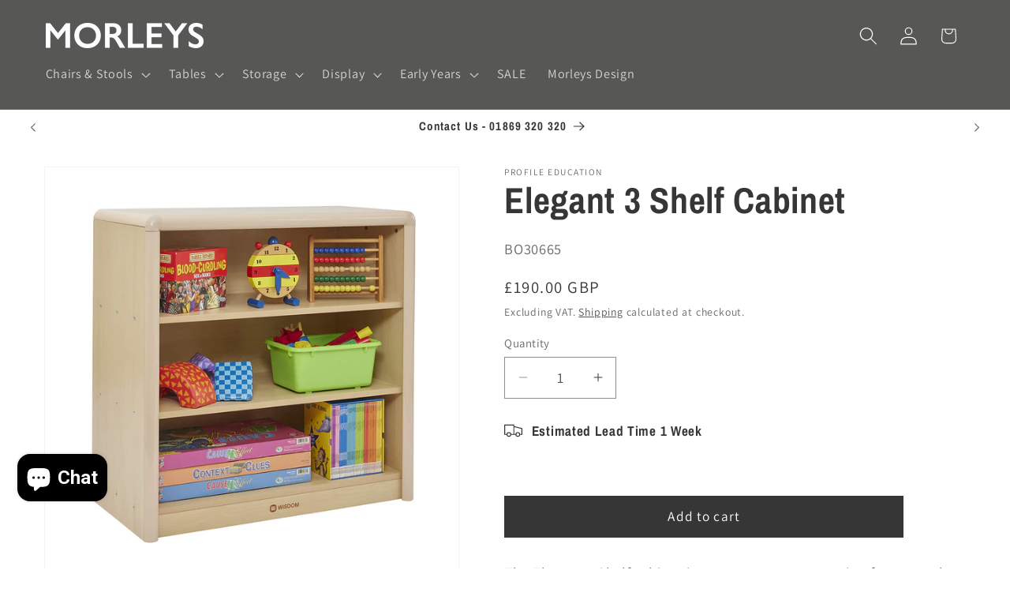

--- FILE ---
content_type: text/plain
request_url: https://media.kubric.io/api/modemagic/loaderea0072e86f10257db3ca0534a0719556.js?shop=morleys-dev.myshopify.com
body_size: 853
content:
!function(e){var t={};function n(r){if(t[r])return t[r].exports;var o=t[r]={i:r,l:!1,exports:{}};return e[r].call(o.exports,o,o.exports,n),o.l=!0,o.exports}n.m=e,n.c=t,n.d=function(e,t,r){n.o(e,t)||Object.defineProperty(e,t,{enumerable:!0,get:r})},n.r=function(e){"undefined"!=typeof Symbol&&Symbol.toStringTag&&Object.defineProperty(e,Symbol.toStringTag,{value:"Module"}),Object.defineProperty(e,"__esModule",{value:!0})},n.t=function(e,t){if(1&t&&(e=n(e)),8&t)return e;if(4&t&&"object"==typeof e&&e&&e.__esModule)return e;var r=Object.create(null);if(n.r(r),Object.defineProperty(r,"default",{enumerable:!0,value:e}),2&t&&"string"!=typeof e)for(var o in e)n.d(r,o,function(t){return e[t]}.bind(null,o));return r},n.n=function(e){var t=e&&e.__esModule?function(){return e.default}:function(){return e};return n.d(t,"a",t),t},n.o=function(e,t){return Object.prototype.hasOwnProperty.call(e,t)},n.p="",n(n.s=6)}({6:function(e,t,n){"use strict";n.r(t),n.d(t,"addFeatureSettings",(function(){return l}));var r,o,i,u,a,c,d,p=function(){return p=Object.assign||function(e){for(var t,n=1,r=arguments.length;n<r;n++)for(var o in t=arguments[n])Object.prototype.hasOwnProperty.call(t,o)&&(e[o]=t[o]);return e},p.apply(this,arguments)},f=function(e,t){for(var n=0,r=t.length,o=e.length;n<r;n++,o++)e[o]=t[n];return e};function l(e,t,n){void 0===n&&(n="modeMagic");var r=n+"Settings";void 0===window[r]&&(window[r]={}),void 0!==t&&(window[r][e]=t)}function s(e){try{!function(e){e.forEach((function(e){var t=e.name,n=e.src;l(t,e.data,"modeMagic");var r=document.createElement("script");r.type="text/javascript",r.src=n,document.body.appendChild(r)}))}(JSON.parse(e.responseText).data)}catch(e){console.debug(e)}}o="https://app.getmodemagic.com/api/features",i=new XMLHttpRequest,u=function(){var e=document.querySelectorAll("[data-app='mm']"),t={};return e.forEach((function(e){t=p(p({},t),e.dataset)})),t}(),a=window.Shopify.shop.split(".")[0],c=p(p({shop:a},u),{app:"modemagic"}),r=c,d=Object.entries(r).reduce((function(e,t){var n=t[0],r=t[1];return r?f(f([],e),[encodeURIComponent(n)+"="+encodeURIComponent(r)]):e}),[]).join("&"),i.addEventListener("load",s.bind(null,i)),i.open("GET",o),i.open("GET",o+"?"+d,!0),i.send()}});